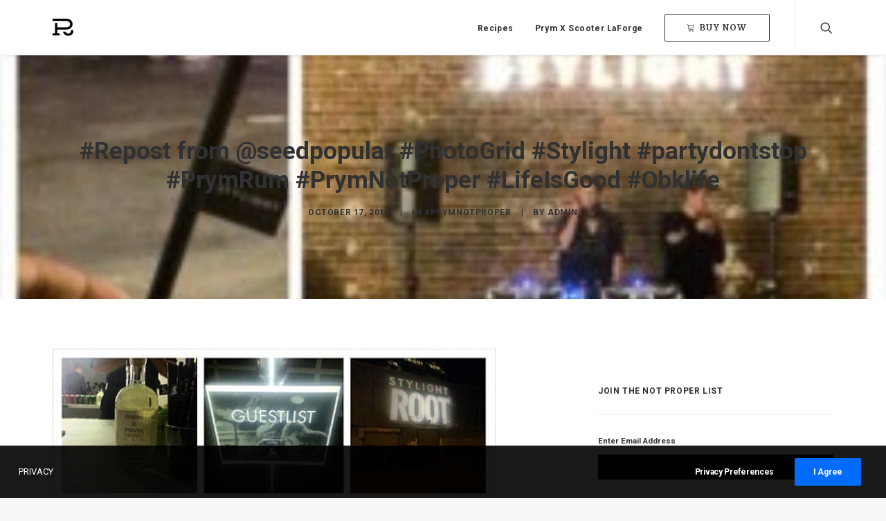

--- FILE ---
content_type: text/html; charset=UTF-8
request_url: http://www.prymnotproper.com/repost-from-seedpopular-photogrid-stylight-partydontstop-prymrum-prymnotproper-lifeisgood-obklife/
body_size: 15796
content:
<!DOCTYPE html>
<html class="no-touch" lang="en-US" xmlns="http://www.w3.org/1999/xhtml">
<head>
<meta http-equiv="Content-Type" content="text/html; charset=UTF-8">
<meta name="viewport" content="width=device-width, initial-scale=1">
<link rel="profile" href="http://gmpg.org/xfn/11">
<link rel="pingback" href="http://www.prymnotproper.com/01_WP/xmlrpc.php">
<title>#Repost from @seedpopular #PhotoGrid #Stylight #partydontstop #PrymRum #PrymNotProper #LifeIsGood #Obklife | PRYM®</title>
<link rel='dns-prefetch' href='//www.googletagmanager.com' />
<link rel='dns-prefetch' href='//fonts.googleapis.com' />
<link rel='dns-prefetch' href='//fonts.gstatic.com' />
<link rel="alternate" type="application/rss+xml" title="PRYM® &raquo; Feed" href="http://www.prymnotproper.com/feed/" />
<link rel="alternate" type="application/rss+xml" title="PRYM® &raquo; Comments Feed" href="http://www.prymnotproper.com/comments/feed/" />
<link rel="alternate" type="application/rss+xml" title="PRYM® &raquo; #Repost from @seedpopular #PhotoGrid #Stylight #partydontstop #PrymRum #PrymNotProper #LifeIsGood #Obklife Comments Feed" href="http://www.prymnotproper.com/repost-from-seedpopular-photogrid-stylight-partydontstop-prymrum-prymnotproper-lifeisgood-obklife/feed/" />
<link rel='stylesheet' id='wp-block-library-css'  href='http://www.prymnotproper.com/01_WP/wp-includes/css/dist/block-library/style.min.css' type='text/css' media='all' />
<link rel='stylesheet' id='age-gate-css'  href='http://www.prymnotproper.com/01_WP/wp-content/plugins/age-gate/public/css/age-gate-public.css' type='text/css' media='all' />
<style id='age-gate-user-options-inline-css' type='text/css'>
.age-gate-wrapper { background: transparent; }.age-gate-background-colour { background-color: rgba(0, 0, 0, 1); }.age-gate-wrapper { background: transparent; }.age-gate-background { background-image: url(http://www.prymnotproper.com/01_WP/wp-content/uploads/2020/05/ParallaxBG_2.jpg); opacity: 1; background-position: center center; }.age-gate-form { background-color: rgba(255, 255, 255, 1); }.age-gate-form, .age-gate-form label, .age-gate-form h1, .age-gate-form h2, .age-gate-form p { color: #000000; }.age-gate-error { display: none; }
</style>
<style id='age-gate-custom-inline-css' type='text/css'>
.age-gate-heading.age-gate-logo img{max-width:10%;}
</style>
<link rel='stylesheet' id='contact-form-7-css'  href='http://www.prymnotproper.com/01_WP/wp-content/plugins/contact-form-7/includes/css/styles.css' type='text/css' media='all' />
<link rel='stylesheet' id='rs-plugin-settings-css'  href='http://www.prymnotproper.com/01_WP/wp-content/plugins/revslider/public/assets/css/rs6.css' type='text/css' media='all' />
<style id='rs-plugin-settings-inline-css' type='text/css'>
#rs-demo-id {}
</style>
<link rel='stylesheet' id='uncodefont-google-css'  href='//fonts.googleapis.com/css?family=Merriweather%3A300%2C300italic%2Cregular%2Citalic%2C700%2C700italic%2C900%2C900italic%7CRoboto%3A100%2C100italic%2C300%2C300italic%2Cregular%2Citalic%2C500%2C500italic%2C700%2C700italic%2C900%2C900italic%7CDomine%3Aregular%2C700&#038;subset=latin%2Clatin-ext%2Cvietnamese%2Ccyrillic%2Ccyrillic-ext%2Cgreek-ext%2Cgreek&#038;ver=2.2.8' type='text/css' media='all' />
<link rel='stylesheet' id='uncode-privacy-css'  href='http://www.prymnotproper.com/01_WP/wp-content/plugins/uncode-privacy/assets/css/uncode-privacy-public.css' type='text/css' media='all' />
<link rel='stylesheet' id='wpsl-styles-css'  href='http://www.prymnotproper.com/01_WP/wp-content/plugins/wp-store-locator/css/styles.min.css' type='text/css' media='all' />
<link rel='stylesheet' id='uncode-style-css'  href='http://www.prymnotproper.com/01_WP/wp-content/themes/uncode/library/css/style.css' type='text/css' media='all' />
<style id='uncode-style-inline-css' type='text/css'>

@media (max-width: 959px) { .navbar-brand > * { height: 20px !important;}}
@media (min-width: 960px) { .limit-width { max-width: 1200px; margin: auto;}}
</style>
<link rel='stylesheet' id='uncode-icons-css'  href='http://www.prymnotproper.com/01_WP/wp-content/themes/uncode/library/css/uncode-icons.css' type='text/css' media='all' />
<link rel='stylesheet' id='uncode-custom-style-css'  href='http://www.prymnotproper.com/01_WP/wp-content/themes/uncode/library/css/style-custom.css' type='text/css' media='all' />
<style id='uncode-custom-style-inline-css' type='text/css'>
#main-logo{width:30px;}.style-light input{width:100%;background-color:#000000;border-bottom:1px solid #ffffff;border-top:none;border-left:none;border-right:none;}.style-light button[type="submit"]{width:100%;background-color:#ffffff;}.style-light input{color:#fff;}.site-footer label{color:#fff;}.style-light input:not([type="submit"]):not([type="button"]):not([type="number"]):not([type="checkbox"]):not([type="radio"]):focus{border-color:#fff;}.style-light input[type="submit"]{color:#000000;}.footermenu a {color:#ffffff !important;}.footermenu :hover{color:#ffdf3c !important;}#av-overlay h1{font-size:21px;font-family:'Domine';text-align:center;line-height:28px;}#av-overlay {text-align:center;}input[type=checkbox], input[type=radio]{border:1px solid #000;}input[type="submit"] {width:100%;margin-top:30px!important;}input[type="submit"] :hover{background-color:#000000;}@media only screen and (max-width:640px) {#av-overlay{padding:15px 15px 15px;}#av-overlay h1 {font-size:16px;line-height:24px;text-align:center;}label{font-size:12px;}}
</style>
<link rel='stylesheet' id='child-style-css'  href='http://www.prymnotproper.com/01_WP/wp-content/themes/uncode-child/style.css' type='text/css' media='all' />
<script type='text/javascript' src='http://www.prymnotproper.com/01_WP/wp-includes/js/jquery/jquery.js'></script>
<script type='text/javascript' src='http://www.prymnotproper.com/01_WP/wp-includes/js/jquery/jquery-migrate.min.js'></script>
<script type='text/javascript' src='http://www.prymnotproper.com/01_WP/wp-content/plugins/revslider/public/assets/js/rbtools.min.js'></script>
<script type='text/javascript' src='http://www.prymnotproper.com/01_WP/wp-content/plugins/revslider/public/assets/js/rs6.min.js'></script>
<script type='text/javascript' src='https://www.googletagmanager.com/gtag/js?id=UA-154202079-1' async></script>
<script type='text/javascript'>
window.dataLayer = window.dataLayer || [];function gtag(){dataLayer.push(arguments);}
gtag('js', new Date());
gtag('config', 'UA-154202079-1', {"anonymize_ip":true} );
</script>
<script type='text/javascript' src='/01_WP/wp-content/themes/uncode/library/js/ai-uncode.js' id='uncodeAI' data-home='/' data-path='/01_WP/' data-breakpoints-images='258,516,720,1032,1440,2064,2880'></script>
<script type='text/javascript'>
/* <![CDATA[ */
var SiteParameters = {"days":"days","hours":"hours","minutes":"minutes","seconds":"seconds","constant_scroll":"on","scroll_speed":"2","parallax_factor":"0.25","loading":"Loading\u2026","slide_name":"slide","slide_footer":"footer","ajax_url":"http:\/\/www.prymnotproper.com\/01_WP\/wp-admin\/admin-ajax.php","nonce_adaptive_images":"7721a7e76a","enable_debug":"","block_mobile_videos":"","is_frontend_editor":"","mobile_parallax_allowed":"","wireframes_plugin_active":"1"};
/* ]]> */
</script>
<script type='text/javascript' src='http://www.prymnotproper.com/01_WP/wp-content/themes/uncode/library/js/init.js'></script>
<link rel='https://api.w.org/' href='http://www.prymnotproper.com/wp-json/' />
<link rel="EditURI" type="application/rsd+xml" title="RSD" href="http://www.prymnotproper.com/01_WP/xmlrpc.php?rsd" />
<link rel="wlwmanifest" type="application/wlwmanifest+xml" href="http://www.prymnotproper.com/01_WP/wp-includes/wlwmanifest.xml" /> 
<link rel='prev' title='#photobooth @rootstudios with @stylight_agency #prym #prymnotproper #nyc #fashion' href='http://www.prymnotproper.com/photobooth-rootstudios-with-stylight_agency-prym-prymnotproper-nyc-fashion/' />
<link rel='next' title='#Repost from @heidelbergproj &#8220;Life without art is stupid&#8221; #prym #prymnotproper #art #nyc #Detroit' href='http://www.prymnotproper.com/repost-from-heidelbergproj-life-without-art-is-stupid-prym-prymnotproper-art-nyc-detroit/' />
<meta name="generator" content="WordPress 5.4.18" />
<link rel='shortlink' href='http://www.prymnotproper.com/?p=4820' />
<link rel="alternate" type="application/json+oembed" href="http://www.prymnotproper.com/wp-json/oembed/1.0/embed?url=http%3A%2F%2Fwww.prymnotproper.com%2Frepost-from-seedpopular-photogrid-stylight-partydontstop-prymrum-prymnotproper-lifeisgood-obklife%2F" />
<link rel="alternate" type="text/xml+oembed" href="http://www.prymnotproper.com/wp-json/oembed/1.0/embed?url=http%3A%2F%2Fwww.prymnotproper.com%2Frepost-from-seedpopular-photogrid-stylight-partydontstop-prymrum-prymnotproper-lifeisgood-obklife%2F&#038;format=xml" />
<meta name="generator" content="Site Kit by Google 1.8.1" /><!-- SEO meta tags powered by SmartCrawl https://premium.wpmudev.org/project/smartcrawl-wordpress-seo/ -->
<link rel="canonical" href="http://www.prymnotproper.com/repost-from-seedpopular-photogrid-stylight-partydontstop-prymrum-prymnotproper-lifeisgood-obklife/" />
<meta name="description" content="#Repost from @seedpopular #PhotoGrid #Stylight #partydontstop #PrymRum #PrymNotProper #LifeIsGood #Obklife" />
<meta property="og:type" content="article" />
<meta property="og:url" content="http://www.prymnotproper.com/repost-from-seedpopular-photogrid-stylight-partydontstop-prymrum-prymnotproper-lifeisgood-obklife/" />
<meta property="og:title" content="Prym Rum Chrysanthemum | PRYM ®" />
<meta property="og:description" content="#Repost from @seedpopular #PhotoGrid #Stylight #partydontstop #PrymRum #PrymNotProper #LifeIsGood #Obklife" />
<meta property="og:image" content="http://www.prymnotproper.com/01_WP/wp-content/uploads/2019/12/Prym_Chrys750ML_Web-e1578415713181.jpg" />
<meta property="og:image" content="http://www.prymnotproper.com/01_WP/wp-content/uploads/2014/10/10735425_1540483362850641_1750548609_n.jpg" />
<meta property="og:image:width" content="640" />
<meta property="og:image:height" content="640" />
<meta property="article:published_time" content="2014-10-17T13:23:05" />
<meta property="article:author" content="admin" />
<meta name="twitter:card" content="summary_large_image" />
<meta name="twitter:title" content="Prym Rum Chrysanthemum | PRYM ®" />
<meta name="twitter:description" content="#Repost from @seedpopular #PhotoGrid #Stylight #partydontstop #PrymRum #PrymNotProper #LifeIsGood #Obklife" />
<meta name="twitter:image" content="http://www.prymnotproper.com/01_WP/wp-content/uploads/2019/12/Prym_Chrys750ML_Web-e1578415713181.jpg" />
<script type="application/ld+json">[{"@context":"http:\/\/schema.org","@type":"WebSite","about":"Not Proper","dateModified":"2020-05-11 15:32:58.000000","description":"Not Proper","encoding":"UTF-8","headline":"PRYM\u00ae","inLanguage":"en-US","name":"PRYM\u00ae","publisher":{"@type":"Organization","name":"Prym Rum","sameAs":["https:\/\/www.facebook.com\/PrymNotProper\/","https:\/\/www.instagram.com\/prymnotproper\/"]},"url":"http:\/\/www.prymnotproper.com\/01_WP"},{"@context":"http:\/\/schema.org","@type":"Article","author":{"@type":"Person","name":"admin","url":"http:\/\/www.prymnotproper.com\/author\/admin\/"},"commentCount":"0","dateModified":"2014-10-19T13:02:55","datePublished":"2014-10-17T13:23:05","description":"#Repost from @seedpopular #PhotoGrid #Stylight #partydontstop #PrymRum #PrymNotProper #LifeIsGood #Obklife","headline":"#Repost from @seedpopular #PhotoGrid #Stylight #partydontstop #PrymRum #PrymNotProper #LifeIsGood #Obklife | PRYM\u00ae","image":{"@context":"http:\/\/schema.org","@type":"ImageObject","height":640,"url":"http:\/\/www.prymnotproper.com\/01_WP\/wp-content\/uploads\/2014\/10\/10735425_1540483362850641_1750548609_n.jpg","width":640},"mainEntityOfPage":"http:\/\/www.prymnotproper.com\/repost-from-seedpopular-photogrid-stylight-partydontstop-prymrum-prymnotproper-lifeisgood-obklife\/","name":"#Repost from @seedpopular #PhotoGrid #Stylight #partydontstop #PrymRum #PrymNotProper #LifeIsGood #Obklife","publisher":{"@type":"Organization","name":"Prym Rum","sameAs":["https:\/\/www.facebook.com\/PrymNotProper\/","https:\/\/www.instagram.com\/prymnotproper\/"],"logo":{"@type":"ImageObject","url":"http:\/\/www.prymnotproper.com\/01_WP\/wp-content\/uploads\/2019\/12\/Prym_R_Blk.svg","height":60,"width":60}},"thumbnailUrl":"http:\/\/www.prymnotproper.com\/01_WP\/wp-content\/uploads\/2014\/10\/10735425_1540483362850641_1750548609_n.jpg","url":"http:\/\/www.prymnotproper.com\/repost-from-seedpopular-photogrid-stylight-partydontstop-prymrum-prymnotproper-lifeisgood-obklife\/"}]</script>
<!-- /SEO -->
		<!-- Google Tag Manager added by Site Kit -->
		<script>( function( w, d, s, l, i ) {
				w[l] = w[l] || [];
				w[l].push( {'gtm.start': new Date().getTime(), event: 'gtm.js'} );
				var f = d.getElementsByTagName( s )[0],
					j = d.createElement( s ), dl = l != 'dataLayer' ? '&l=' + l : '';
				j.async = true;
				j.src = 'https://www.googletagmanager.com/gtm.js?id=' + i + dl;
				f.parentNode.insertBefore( j, f );
			} )( window, document, 'script', 'dataLayer', 'GTM-M7X4B2J' );
		</script>
		<!-- End Google Tag Manager -->
		<meta name="generator" content="Powered by Slider Revolution 6.2.2 - responsive, Mobile-Friendly Slider Plugin for WordPress with comfortable drag and drop interface." />
<link rel="icon" href="http://www.prymnotproper.com/01_WP/wp-content/uploads/2019/12/Prym_R_Blk.svg" sizes="32x32" />
<link rel="icon" href="http://www.prymnotproper.com/01_WP/wp-content/uploads/2019/12/Prym_R_Blk.svg" sizes="192x192" />
<link rel="apple-touch-icon" href="http://www.prymnotproper.com/01_WP/wp-content/uploads/2019/12/Prym_R_Blk.svg" />
<meta name="msapplication-TileImage" content="http://www.prymnotproper.com/01_WP/wp-content/uploads/2019/12/Prym_R_Blk.svg" />
<script type="text/javascript">function setREVStartSize(e){			
			try {								
				var pw = document.getElementById(e.c).parentNode.offsetWidth,
					newh;
				pw = pw===0 || isNaN(pw) ? window.innerWidth : pw;
				e.tabw = e.tabw===undefined ? 0 : parseInt(e.tabw);
				e.thumbw = e.thumbw===undefined ? 0 : parseInt(e.thumbw);
				e.tabh = e.tabh===undefined ? 0 : parseInt(e.tabh);
				e.thumbh = e.thumbh===undefined ? 0 : parseInt(e.thumbh);
				e.tabhide = e.tabhide===undefined ? 0 : parseInt(e.tabhide);
				e.thumbhide = e.thumbhide===undefined ? 0 : parseInt(e.thumbhide);
				e.mh = e.mh===undefined || e.mh=="" || e.mh==="auto" ? 0 : parseInt(e.mh,0);		
				if(e.layout==="fullscreen" || e.l==="fullscreen") 						
					newh = Math.max(e.mh,window.innerHeight);				
				else{					
					e.gw = Array.isArray(e.gw) ? e.gw : [e.gw];
					for (var i in e.rl) if (e.gw[i]===undefined || e.gw[i]===0) e.gw[i] = e.gw[i-1];					
					e.gh = e.el===undefined || e.el==="" || (Array.isArray(e.el) && e.el.length==0)? e.gh : e.el;
					e.gh = Array.isArray(e.gh) ? e.gh : [e.gh];
					for (var i in e.rl) if (e.gh[i]===undefined || e.gh[i]===0) e.gh[i] = e.gh[i-1];
										
					var nl = new Array(e.rl.length),
						ix = 0,						
						sl;					
					e.tabw = e.tabhide>=pw ? 0 : e.tabw;
					e.thumbw = e.thumbhide>=pw ? 0 : e.thumbw;
					e.tabh = e.tabhide>=pw ? 0 : e.tabh;
					e.thumbh = e.thumbhide>=pw ? 0 : e.thumbh;					
					for (var i in e.rl) nl[i] = e.rl[i]<window.innerWidth ? 0 : e.rl[i];
					sl = nl[0];									
					for (var i in nl) if (sl>nl[i] && nl[i]>0) { sl = nl[i]; ix=i;}															
					var m = pw>(e.gw[ix]+e.tabw+e.thumbw) ? 1 : (pw-(e.tabw+e.thumbw)) / (e.gw[ix]);					

					newh =  (e.type==="carousel" && e.justify==="true" ? e.gh[ix] : (e.gh[ix] * m)) + (e.tabh + e.thumbh);
				}			
				
				if(window.rs_init_css===undefined) window.rs_init_css = document.head.appendChild(document.createElement("style"));					
				document.getElementById(e.c).height = newh;
				window.rs_init_css.innerHTML += "#"+e.c+"_wrapper { height: "+newh+"px }";				
			} catch(e){
				console.log("Failure at Presize of Slider:" + e)
			}					   
		  };</script>
<style data-type="vc_shortcodes-custom-css-cb-footer">.vc_custom_1589202031945{padding-right: 20% !important;padding-left: 20% !important;}</style><noscript><style> .wpb_animate_when_almost_visible { opacity: 1; }</style></noscript></head>
<body class="post-template-default single single-post postid-4820 single-format-standard wp-custom-logo  style-color-lxmt-bg group-blog hormenu-position-left hmenu hmenu-position-right header-full-width main-center-align mobile-parallax-not-allowed ilb-no-bounce unreg uncode-logo-mobile wpb-js-composer js-comp-ver-6.1.0 vc_responsive" data-border="0">
		<div class="body-borders" data-border="0"><div class="top-border body-border-shadow"></div><div class="right-border body-border-shadow"></div><div class="bottom-border body-border-shadow"></div><div class="left-border body-border-shadow"></div><div class="top-border style-light-bg"></div><div class="right-border style-light-bg"></div><div class="bottom-border style-light-bg"></div><div class="left-border style-light-bg"></div></div>	<div class="box-wrapper">
		<div class="box-container">
		<script type="text/javascript">UNCODE.initBox();</script>
		<div class="menu-wrapper">
													
													<header id="masthead" class="navbar menu-primary menu-light submenu-light style-light-original menu-with-logo">
														<div class="menu-container style-color-xsdn-bg menu-borders menu-shadows">
															<div class="row-menu limit-width">
																<div class="row-menu-inner">
																	<div id="logo-container-mobile" class="col-lg-0 logo-container middle">
																		<div id="main-logo" class="navbar-header style-light">
																			<a href="http://www.prymnotproper.com" class="navbar-brand"><div class="logo-customizer"><img src="http://www.prymnotproper.com/01_WP/wp-content/uploads/2019/12/Prym_R_Blk.svg" alt="PRYM®" width="60" height="1" /></div></a>
																		</div>
																		<div class="mmb-container"><div class="mobile-menu-button 1 mobile-menu-button-light lines-button x2"><span class="lines"></span></div></div>
																	</div>
																	<div class="col-lg-12 main-menu-container middle">
																		<div class="menu-horizontal">
																			<div class="menu-horizontal-inner">
																				<div class="nav navbar-nav navbar-main navbar-nav-first"><ul id="menu-main" class="menu-primary-inner menu-smart sm"><li id="menu-item-5820" class="menu-item menu-item-type-custom menu-item-object-custom menu-item-home menu-item-5820 menu-item-link"><a title="Recipes" href="https://www.prymnotproper.com/#recipes">Recipes<i class="fa fa-angle-right fa-dropdown"></i></a></li>
<li id="menu-item-5570" class="menu-item menu-item-type-post_type menu-item-object-page menu-item-5570 menu-item-link"><a title="Prym X Scooter LaForge" href="http://www.prymnotproper.com/prym-x-scooter-laforge/">Prym X Scooter LaForge<i class="fa fa-angle-right fa-dropdown"></i></a></li>
<li id="menu-item-3519" class="menu-item-button"><a title="BUY NOW" target="_blank" href="https://www.abcwinecompany.com/product/prym-rum-750ml-/924?cp=true&#038;sa=true&#038;sbp=false&#038;q=false"><div class="menu-btn-table"><div class="menu-btn-cell"><div class="menu-item menu-item-type-custom menu-item-object-custom menu-item-3519 menu-btn-container btn"><span><i class="menu-icon fa fa-cart"></i>BUY NOW</span></div></div></div></a></li>
</ul></div><div class="nav navbar-nav navbar-nav-last"><ul class="menu-smart sm menu-icons"><li class="menu-item-link search-icon style-light dropdown"><a href="#" class="trigger-overlay search-icon" data-area="search" data-container="box-container">
													<i class="fa fa-search3"></i><span class="desktop-hidden"><span>Search</span></span><i class="fa fa-angle-down fa-dropdown desktop-hidden"></i>
													</a>
													<ul role="menu" class="drop-menu desktop-hidden">
														<li>
															<form class="search" method="get" action="http://www.prymnotproper.com/">
																<input type="search" class="search-field no-livesearch" placeholder="Search…" value="" name="s" title="Search for:" />
															</form>
														</li>
													</ul></li></ul></div><div class="desktop-hidden">
														 							</div></div>
																		</div>
																	</div>
																</div>
															</div>
														</div>
													</header>
												</div>			<script type="text/javascript">UNCODE.fixMenuHeight();</script>
			<div class="main-wrapper">
				<div class="main-container">
					<div class="page-wrapper">
						<div class="sections-container">
<div id="page-header"><div class="header-basic style-light">
													<div class="background-element header-wrapper style-color-gyho-bg header-only-text" data-height="60" style="min-height: 300px;">
													<div class="header-bg-wrapper">
											<div class="header-bg adaptive-async" style="background-image: url(http://www.prymnotproper.com/01_WP/wp-content/uploads/2014/10/10735425_1540483362850641_1750548609_n-uai-258x258.jpg);" data-uniqueid="4821-163101" data-guid="http://www.prymnotproper.com/01_WP/wp-content/uploads/2014/10/10735425_1540483362850641_1750548609_n.jpg" data-path="2014/10/10735425_1540483362850641_1750548609_n.jpg" data-width="640" data-height="640" data-singlew="12" data-singleh="null" data-crop=""></div>
											
										</div><div class="header-main-container limit-width">
															<div class="header-content header-center header-middle header-align-center">
																<div class="header-content-inner" >
																	<h1 class="header-title font-555555 h1"><span>#Repost from @seedpopular #PhotoGrid #Stylight #partydontstop #PrymRum #PrymNotProper #LifeIsGood #Obklife</span></h1><div class="post-info"><div class="date-info">October 17, 2014</div><div class="category-info"><span>|</span>In <a href="http://www.prymnotproper.com/category/prymnotproper/" title="View all posts in #prymnotproper">#prymnotproper</a></div><div class="author-info"><span>|</span>By <a href="http://www.prymnotproper.com/author/admin/">admin</a></div></div>
																</div>
															</div>
														</div></div>
												</div></div><script type="text/javascript">UNCODE.initHeader();</script><article id="post-4820" class="page-body style-light-bg post-4820 post type-post status-publish format-standard has-post-thumbnail hentry category-prymnotproper">
          <div class="post-wrapper">
          	<div class="post-body"><div class="row-container">
        							<div class="row row-parent un-sidebar-layout col-std-gutter double-top-padding no-bottom-padding limit-width">
												<div class="row-inner">
													<div class="col-lg-8">
											<div class="post-content style-light double-bottom-padding"><p><a href="http://instagram.com/p/uQVEQoDkH6/" target="_blank"><img class="insta-image" width="640" height="640" src="http://www.prymnotproper.com/01_WP/wp-content/uploads/2014/10/10735425_1540483362850641_1750548609_n.jpg"/></a></p>
<p>Instagram filter used: Normal</p>
</p>
<p><a href="http://instagram.com/p/uQVEQoDkH6/" target="_blank">View in Instagram ⇒</a></p>
</div>
										</div>
													<div class="col-lg-4 col-widgets-sidebar">
														<div class="uncol style-light">
															<div class="uncoltable">
																<div class="uncell double-bottom-padding">
																	<div class="uncont">
																		<aside id="text-3" class="widget widget_text widget-container sidebar-widgets">			<div class="textwidget"></div>
		</aside><aside id="text-2" class="widget widget_text widget-container sidebar-widgets"><h3 class="widget-title">JOIN THE NOT PROPER LIST</h3>			<div class="textwidget"><form action="http://email.spilcreative.com/t/r/s/tjbxi/" method="post">
    <p>
        <label for="fieldEmail">Enter Email Address</label><br />
        <input id="fieldEmail" name="cm-tjbxi-tjbxi" type="email" required />
    </p>
    <p>
        <button type="submit">Subscribe</button>
    </p>
</form></div>
		</aside>		<aside id="recent-posts-2" class="widget widget_recent_entries widget-container sidebar-widgets">		<h3 class="widget-title">Recent Posts</h3>		<ul>
											<li>
					<a href="http://www.prymnotproper.com/prym-standard/">Prym®</a>
									</li>
											<li>
					<a href="http://www.prymnotproper.com/prym-hemingway-daiquiri/">Prym® Hemingway Daiquiri</a>
									</li>
											<li>
					<a href="http://www.prymnotproper.com/prym-not-proper-negroni/">Prym® Not Proper Negroni</a>
									</li>
											<li>
					<a href="http://www.prymnotproper.com/prym-pink-puy/">Prym® Pink Pu$$y</a>
									</li>
											<li>
					<a href="http://www.prymnotproper.com/prym-mercadito/">Prym® Mercadito</a>
									</li>
					</ul>
		</aside><aside id="text-4" class="widget widget_text widget-container sidebar-widgets">			<div class="textwidget">©2013-2014 Prym Rum, LLC. All Rights Reserved. <br/>
21+ Please be Prym and Drink Responsibly.
Distributed exclusively in New York, USA by Manhattan Beer / New York Wine and Spirits.</div>
		</aside>
																	</div>
																</div>
															</div>
														</div>
													</div>
													
												</div>
											</div>
										</div></div><div class="row-container row-navigation row-navigation-light">
		  					<div class="row row-parent style-light limit-width">
									<nav class="post-navigation">
									<ul class="navigation"><li class="page-prev"><span class="btn-container"><a class="btn btn-link text-default-color btn-icon-left" href="http://www.prymnotproper.com/photobooth-rootstudios-with-stylight_agency-prym-prymnotproper-nyc-fashion/" rel="prev"><i class="fa fa-angle-left"></i><span>Prev</span></a></span></li><li class="page-next"><span class="btn-container"><a class="btn btn-link text-default-color btn-icon-right" href="http://www.prymnotproper.com/repost-from-heidelbergproj-life-without-art-is-stupid-prym-prymnotproper-art-nyc-detroit/" rel="next"><span>Next</span><i class="fa fa-angle-right"></i></a></span></li></ul><!-- .navigation -->
							</nav><!-- .post-navigation -->
								</div>
							</div>
          </div>
        </article>								</div><!-- sections container -->
							</div><!-- page wrapper -->
												<footer id="colophon" class="site-footer">
							<div data-parent="true" class="vc_row style-color-wayh-bg row-container"><div class="row-background background-element">
											<div class="background-wrapper">
												<div class="background-inner adaptive-async" style="background-image: url(http://www.prymnotproper.com/01_WP/wp-content/uploads/2020/05/PhotocopyBG-uai-258x67.jpg);background-repeat: no-repeat;background-position: center center;background-attachment: scroll;background-size: cover;" data-uniqueid="5695-136059" data-guid="http://www.prymnotproper.com/01_WP/wp-content/uploads/2020/05/PhotocopyBG.jpg" data-path="2020/05/PhotocopyBG.jpg" data-width="1920" data-height="500" data-singlew="12" data-singleh="null" data-crop=""></div>
												
											</div>
										</div><div class="row double-top-padding double-bottom-padding double-h-padding full-width row-parent"><div class="wpb_row row-inner"><div class="wpb_column pos-middle pos-center align_center column_parent col-lg-12 single-internal-gutter"><div class="uncol style-light"  ><div class="uncoltable"><div class="uncell  vc_custom_1589202031945 no-block-padding"><div class="uncont"><div class="uncode-single-media  text-left"><div class="single-wrapper" style="max-width: 100%;"><div class="tmb tmb-light  tmb-media-first tmb-media-last tmb-content-overlay tmb-no-bg">
						<div class="t-inside"><div class="t-entry-visual"><div class="t-entry-visual-tc"><div class="uncode-single-media-wrapper">
									<div class="fluid-svg"><div id="icon-631352" style="width:36px" class="icon-media"><img src="http://www.prymnotproper.com/01_WP/wp-content/uploads/2019/12/Prym_R_Wht.svg" alt=""></div></div></div>
				</div>
			</div></div>
					</div></div></div><div class="empty-space empty-half" ><span class="empty-space-inner"></span></div>
<div class="vc_custom_heading_wrap "><div class="heading-text el-text" ><h5 class="font-173601 h5 font-weight-400 text-color-xsdn-color" ><span>Join our list to learn about the Order of the Awakened Spirit, get news, tips, and invites from Prym® Rum.</span></h5></div><div class="clear"></div></div>
	<div class="wpb_raw_code wpb_content_element wpb_raw_html" >
		<div class="wpb_wrapper">
			<!-- Begin Mailchimp Signup Form -->
<div id="mc_embed_signup">
<form action="https://prymnotproper.us4.list-manage.com/subscribe/post?u=d2654606c4167fbd86a793cb3&amp;id=db00bd17f1" method="post" id="mc-embedded-subscribe-form" name="mc-embedded-subscribe-form" class="validate" target="_blank" novalidate>
    <div id="mc_embed_signup_scroll">
	
<div class="mc-field-group">
	<label for="mce-EMAIL">Email Address </label>
	<input type="email" value="" name="EMAIL" class="required email" id="mce-EMAIL">
</div>
	<div id="mce-responses" class="clear">
		<div class="response" id="mce-error-response" style="display:none"></div>
		<div class="response" id="mce-success-response" style="display:none"></div>
	</div>    <!-- real people should not fill this in and expect good things - do not remove this or risk form bot signups-->
    <div style="position: absolute; left: -5000px;" aria-hidden="true"><input type="text" name="b_d2654606c4167fbd86a793cb3_db00bd17f1" tabindex="-1" value=""></div>
    <div class="clear"><input type="submit" value="Subscribe" name="subscribe" id="mc-embedded-subscribe" class="button"></div>
    </div>
</form>
</div>

<!--End mc_embed_signup-->
		</div>
	</div>
<div class="empty-space empty-half" ><span class="empty-space-inner"></span></div>
<div class="uncode_text_column" ><p style="text-align: center;"><span style="color: #ffffff;">PLEASE ENJOY PRYM RUM RESPONSIBLY. 21 YEARS OF AGE AND OLDER.<br />
</span><span style="color: #ffffff;">By joining our list, you represent that you are over the age of 21 and consent to receive recurring promotional messages with news and invites from Prym Rum sent by an automatic SMS/MMS or email system. </span><span style="color: #ffffff;">Prym Rum. Made in the USA. 40% Alc/Vol. (80 Proof). Produced by Prym Rum, llc, Brooklyn, NY.</span></p>
</div><div class="empty-space empty-half" ><span class="empty-space-inner"></span></div>
<div class="vc_wp_custommenu wpb_content_element footermenu" ><div class="widget widget_nav_menu"><div class="menu-footer-container"><ul id="menu-footer" class="menu-smart sm menu-horizontal"><li id="menu-item-5826" class="menu-item menu-item-type-post_type menu-item-object-page menu-item-5826"><a href="http://www.prymnotproper.com/contact/">Contact</a></li>
<li id="menu-item-5827" class="menu-item menu-item-type-post_type menu-item-object-page menu-item-5827"><a href="http://www.prymnotproper.com/privacy-policy/">Privacy Policy</a></li>
</ul></div></div></div></div></div></div></div></div><script id="script-303346" data-row="script-303346" type="text/javascript" class="vc_controls">UNCODE.initRow(document.getElementById("script-303346"));</script></div></div></div><div class="row-container style-dark-bg footer-last">
		  					<div class="row row-parent style-dark no-top-padding no-h-padding no-bottom-padding">
									<div class="site-info uncell col-lg-6 pos-middle text-left">&copy; 2026 PRYM®. All rights reserved</div><!-- site info --><div class="uncell col-lg-6 pos-middle text-right"><div class="social-icon icon-box icon-box-top icon-inline"><a href="https://www.instagram.com/prymnotproper/" target="_blank"><i class="fa fa-instagram"></i></a></div></div>
								</div>
							</div>						</footer>
											</div><!-- main container -->
				</div><!-- main wrapper -->
							</div><!-- box container -->
		</div><!-- box wrapper -->
		<div class="style-light footer-scroll-top footer-scroll-higher"><a href="#" class="scroll-top"><i class="fa fa-angle-up fa-stack fa-rounded btn-default btn-hover-nobg"></i></a></div>		<div class="overlay overlay-sequential style-dark style-dark-bg overlay-search" data-area="search" data-container="box-container">
			<div class="mmb-container"><div class="menu-close-search mobile-menu-button menu-button-offcanvas mobile-menu-button-dark lines-button x2 overlay-close close" data-area="search" data-container="box-container"><span class="lines"></span></div></div>
			<div class="search-container"><form action="http://www.prymnotproper.com/" method="get">
	<div class="search-container-inner">
		<input type="search" class="search-field form-fluid no-livesearch" placeholder="Search…" value="" name="s" title="Search for:">
	  <i class="fa fa-search3"></i>
	</div>
</form>
</div>
		</div>

	<div
				class="hustle-ui hustle-popup hustle-palette--default hustle_module_id_1 module_id_1  "
				
			data-id="1"
			data-render-id="0"
			data-tracking="disabled"
			
				data-intro="slideInDown"
				data-outro="slideOutUp"
				data-overlay-close="0"
				data-close-delay="false"
				
				style="opacity: 0;"
			><div class="hustle-popup-mask hustle-optin-mask" aria-hidden="true"></div><div class="hustle-popup-content"><div class="hustle-optin hustle-optin--compact"><button class="hustle-button-icon hustle-button-close">
			<span class="hustle-icon-close" aria-hidden="true"></span>
			<span class="hustle-screen-reader">Close this module</span>
		</button><div class="hustle-optin-content"><div class="hustle-success" data-close-delay="false" style="display: none;"><span class="hustle-icon-check" aria-hidden="true"></span></div><div class="hustle-layout"><div class="hustle-layout-body"><div class="hustle-image hustle-image-fit--cover" aria-hidden="true"><img src="http://www.prymnotproper.com/01_WP/wp-content/uploads/2020/05/SQ_4d.jpg" alt="" class="hustle-image-position--centercenter" /></div><div class="hustle-layout-content"><div class="hustle-content"><div class="hustle-content-wrap"><div class="hustle-group-title"><span class="hustle-title">JOIN THE LIST</span><span class="hustle-subtitle">Learn about the Order of the Awakened Spirit, get news, tips, and invites from Prym® Rum.</span></div></div></div><form class="hustle-layout-form" novalidate="novalidate"><div class="hustle-form hustle-form-inline"><div class="hustle-form-fields hustle-proximity-separated"><div class="hustle-field "><label for="hustle-field-first_name-module-1" id="hustle-field-first_name-module-1-label" class="hustle-screen-reader">First Name</label><input id="hustle-field-first_name-module-1" type="name" class="hustle-input " name="first_name" value="" aria-labelledby="hustle-field-first_name-module-1-label" data-validate="" /><span class="hustle-input-label" aria-hidden="true"><span>John</span></span></div><div class="hustle-field "><label for="hustle-field-last_name-module-1" id="hustle-field-last_name-module-1-label" class="hustle-screen-reader">Last Name</label><input id="hustle-field-last_name-module-1" type="name" class="hustle-input " name="last_name" value="" aria-labelledby="hustle-field-last_name-module-1-label" data-validate="" /><span class="hustle-input-label" aria-hidden="true"><span>Smith</span></span></div><div class="hustle-field hustle-field-required "><label for="hustle-field-email-module-1" id="hustle-field-email-module-1-label" class="hustle-screen-reader">Your email</label><input id="hustle-field-email-module-1" type="email" class="hustle-input " name="email" value="" aria-labelledby="hustle-field-email-module-1-label" data-validate="1" data-required-error="Your email is required." data-validation-error="Please enter a valid email." /><span class="hustle-input-label" aria-hidden="true"><span>johnsmith@example.com</span></span></div><button class="hustle-button hustle-button-submit"><span class="hustle-button-text">Submit</span><span class="hustle-loading-text">Form is being submitted, please wait a bit.</span><span class="hustle-icon-loader hustle-loading-icon" aria-hidden="true"></span></button></div></div><input type="hidden" name="hustle_module_id" value="1"><input type="hidden" name="post_id" value="4820"><div class="hustle-error-message" style="display: none;" data-default-error="Something went wrong, please try again."></div></form></div></div></div></div></div></div></div><script type="text/template" id="tmpl-age-gate">

  <div class="age-gate-wrapper"><div class="age-gate-background-colour"></div><div class="age-gate-background"></div><div class="age-gate-loader"><svg version="1.1" class="age-gate-loading-icon" xmlns="http://www.w3.org/2000/svg" xmlns:xlink="http://www.w3.org/1999/xlink" x="0px" y="0px" width="40px" height="40px" viewBox="0 0 40 40" enable-background="new 0 0 40 40" xml:space="preserve"><path opacity="0.2" d="M20.201,5.169c-8.254,0-14.946,6.692-14.946,14.946c0,8.255,6.692,14.946,14.946,14.946 s14.946-6.691,14.946-14.946C35.146,11.861,28.455,5.169,20.201,5.169z M20.201,31.749c-6.425,0-11.634-5.208-11.634-11.634 c0-6.425,5.209-11.634,11.634-11.634c6.425,0,11.633,5.209,11.633,11.634C31.834,26.541,26.626,31.749,20.201,31.749z"/><path d="M26.013,10.047l1.654-2.866c-2.198-1.272-4.743-2.012-7.466-2.012h0v3.312h0 C22.32,8.481,24.301,9.057,26.013,10.047z"><animateTransform attributeType="xml"
            attributeName="transform"
            type="rotate"
            from="0 20 20"
            to="360 20 20"
            dur="0.5s"
            repeatCount="indefinite"/></path></svg>    </div><div class="age-gate"><form method="post" action="http://www.prymnotproper.com/01_WP/wp-admin/admin-post.php" class="age-gate-form"><h1 class="age-gate-heading age-gate-logo"><img src="http://www.prymnotproper.com/01_WP/wp-content/uploads/2019/12/Prym_R_Blk.svg" alt="PRYM®" class="age-gate-logo-image" /></h1><div class="age-gate-error" data-error-field="buttons"></div><p class="age-gate-challenge">Are you over 21 years of age?</p><button type="submit" value="1" name="age_gate[confirm]" class="age-gate-submit-yes">Yes</button><button type="submit" name="age_gate[confirm]" class="age-gate-submit-no">No</button><input type="hidden" name="age_gate[age]" value="TWpFPQ==" /><input type="hidden" name="action" value="age_gate_submit" /><input type="hidden"  name="age_gate[nonce]" value="7e4bb88120" /><input type="hidden" name="_wp_http_referer" value="/repost-from-seedpopular-photogrid-stylight-partydontstop-prymrum-prymnotproper-lifeisgood-obklife/" /><input type="hidden" name="confirm_action" value="0" /></form></div></div>

</script><div class="gdpr-overlay"></div><div class="gdpr gdpr-privacy-bar" style="display:none;">
	<div class="gdpr-wrapper">
		<div class="gdpr-content">
			<p>
				PRIVACY			</p>
		</div>
		<div class="gdpr-right">
			<button class="gdpr-preferences" type="button">Privacy Preferences</button>
			<button class="gdpr-agreement btn-accent btn-flat" type="button">I Agree</button>
		</div>
	</div>
</div>
<div class="gdpr gdpr-privacy-preferences">
	<div class="gdpr-wrapper">
		<form method="post" class="gdpr-privacy-preferences-frm" action="http://www.prymnotproper.com/01_WP/wp-admin/admin-post.php">
			<input type="hidden" name="action" value="uncode_privacy_update_privacy_preferences">
			<input type="hidden" id="update-privacy-preferences-nonce" name="update-privacy-preferences-nonce" value="cdbb68c03a" /><input type="hidden" name="_wp_http_referer" value="/repost-from-seedpopular-photogrid-stylight-partydontstop-prymrum-prymnotproper-lifeisgood-obklife/" />			<header>
				<div class="gdpr-box-title">
					<h3>Privacy Preference Center</h3>
					<span class="gdpr-close"></span>
				</div>
			</header>
			<div class="gdpr-content">
				<div class="gdpr-tab-content">
					<div class="gdpr-consent-management gdpr-active">
						<header>
							<h4>Privacy Preferences</h4>
						</header>
						<div class="gdpr-info">
							<p>This website uses cookies and other tracking technologies to improve your browsing experience on our website, to show you personalized content and targeted ads, to analyze our website traffic, and to understand where our visitors are coming from. By browsing our website, you consent to our use of cookies and other tracking technologies. Please enjoy Prym Rum responsibly. Must be 21 &amp; over to enter.</p>
																								<div class="gdpr-cookies-used">
										<div class="gdpr-cookie-title">
											<p>Age</p>
																							<span class="gdpr-always-active">Required</span>
												<input type="hidden" name="user_consents[]" value="age" style="display:none;">
																					</div>
										<div class="gdpr-cookies">
											<span>I confirm that I am of legal drinking age. 21 and over in the U.S.A.</span>
										</div>
									</div>
																					</div>
					</div>
				</div>
			</div>
			<footer>
				<input type="submit" class="btn-accent btn-flat" value="Save Preferences">
									<span><a href="http://www.prymnotproper.com/privacy-policy/" target="_blank">Privacy Policy</a></span>
							</footer>
		</form>
	</div>
</div>
		<!-- Google Tag Manager (noscript) added by Site Kit -->
		<noscript>
			<iframe src="https://www.googletagmanager.com/ns.html?id=GTM-M7X4B2J" height="0" width="0" style="display:none;visibility:hidden"></iframe>
		</noscript>
		<!-- End Google Tag Manager (noscript) -->
		<script type="text/html" id="wpb-modifications"></script><link rel='stylesheet' id='hustle_icons-css'  href='http://www.prymnotproper.com/01_WP/wp-content/plugins/hustle/assets/hustle-ui/css/hustle-icons.min.css' type='text/css' media='all' />
<link rel='stylesheet' id='hustle_global-css'  href='http://www.prymnotproper.com/01_WP/wp-content/plugins/hustle/assets/hustle-ui/css/hustle-global.min.css' type='text/css' media='all' />
<link rel='stylesheet' id='hustle_optin-css'  href='http://www.prymnotproper.com/01_WP/wp-content/plugins/hustle/assets/hustle-ui/css/hustle-optin.min.css' type='text/css' media='all' />
<link rel='stylesheet' id='hustle_popup-css'  href='http://www.prymnotproper.com/01_WP/wp-content/plugins/hustle/assets/hustle-ui/css/hustle-popup.min.css' type='text/css' media='all' />
<link rel='stylesheet' id='hstl-roboto-css'  href='https://fonts.googleapis.com/css?family=Roboto+Condensed%3A300%2C300i%2C400%2C400i%2C700%2C700i%7CRoboto%3A300%2C300i%2C400%2C400i%2C500%2C500i%2C700%2C700i&#038;display=swap&#038;ver=4.1.1' type='text/css' media='all' />
<link rel='stylesheet' id='hstl-opensans-css'  href='https://fonts.googleapis.com/css?family=Open+Sans%3A400%2C400i%2C700%2C700i&#038;display=swap&#038;ver=4.1.1' type='text/css' media='all' />
<link rel='stylesheet' id='hstl-source-code-pro-css'  href='https://fonts.googleapis.com/css?family=Source+Code+Pro&#038;display=swap&#038;ver=4.1.1' type='text/css' media='all' />
<script type='text/javascript'>
/* <![CDATA[ */
var age_gate_params = {"ajaxurl":"http:\/\/www.prymnotproper.com\/01_WP\/wp-admin\/admin-ajax.php","settings":{"age":21,"type":"all","bypass":"","restrict":"","title":false,"current_title":"#Repost from @seedpopular #PhotoGrid #Stylight #partydontstop #PrymRum #PrymNotProper #LifeIsGood #Obklife | PRYM\u00ae","screen":"single","ignore_logged":0,"rechallenge":1,"has_filter":false,"viewport":"1","anon":0,"transition":"fade"},"misc":{"i":4820,"t":"single","qs":0},"errors":{"invalid":"Your input was invalid","failed":"You are not old enough to view this content","generic":"An error occurred, please try again","cookies":"Your browser does not support cookies, you may experience problems entering this site"}};
/* ]]> */
</script>
<script type='text/javascript' src='http://www.prymnotproper.com/01_WP/wp-content/plugins/age-gate/public/js/age-gate-public.js'></script>
<script type='text/javascript'>
/* <![CDATA[ */
var wpcf7 = {"apiSettings":{"root":"http:\/\/www.prymnotproper.com\/wp-json\/contact-form-7\/v1","namespace":"contact-form-7\/v1"},"cached":"1"};
/* ]]> */
</script>
<script type='text/javascript' src='http://www.prymnotproper.com/01_WP/wp-content/plugins/contact-form-7/includes/js/scripts.js'></script>
<script type='text/javascript' src='http://www.prymnotproper.com/01_WP/wp-includes/js/jquery/ui/core.min.js'></script>
<script type='text/javascript' src='http://www.prymnotproper.com/01_WP/wp-includes/js/jquery/ui/datepicker.min.js'></script>
<script type='text/javascript'>
jQuery(document).ready(function(jQuery){jQuery.datepicker.setDefaults({"closeText":"Close","currentText":"Today","monthNames":["January","February","March","April","May","June","July","August","September","October","November","December"],"monthNamesShort":["Jan","Feb","Mar","Apr","May","Jun","Jul","Aug","Sep","Oct","Nov","Dec"],"nextText":"Next","prevText":"Previous","dayNames":["Sunday","Monday","Tuesday","Wednesday","Thursday","Friday","Saturday"],"dayNamesShort":["Sun","Mon","Tue","Wed","Thu","Fri","Sat"],"dayNamesMin":["S","M","T","W","T","F","S"],"dateFormat":"MM d, yy","firstDay":1,"isRTL":false});});
</script>
<script type='text/javascript' src='http://www.prymnotproper.com/01_WP/wp-content/plugins/hustle/assets/hustle-ui/js/hustle-ui.min.js'></script>
<script type='text/javascript' src='http://www.prymnotproper.com/01_WP/wp-includes/js/underscore.min.js'></script>
<script type='text/javascript'>
/* <![CDATA[ */
var Modules = [{"settings":{"auto_close_success_message":"0","triggers":{"trigger":"time","on_time_delay":"10","on_time_unit":"seconds","on_scroll":"scrolled","on_scroll_page_percent":"20","on_scroll_css_selector":"","enable_on_click_element":"1","on_click_element":"","enable_on_click_shortcode":"1","on_exit_intent":"1","on_exit_intent_per_session":"1","on_exit_intent_delayed":"0","on_exit_intent_delayed_time":"5","on_exit_intent_delayed_unit":"seconds","on_adblock":"0"},"animation_in":"slideInDown","animation_out":"slideOutUp","after_close_trigger":["click_close_icon"],"after_close":"no_show_all","expiration":"60","expiration_unit":"days","on_submit":"nothing","on_submit_delay":"5","on_submit_delay_unit":"seconds","close_cta":"1","close_cta_time":"0","close_cta_unit":"seconds","hide_after_cta":"keep_show","hide_after_subscription":"keep_show","allow_scroll_page":"0","close_on_background_click":"0","auto_hide":"0","auto_hide_unit":"seconds","auto_hide_time":"5"},"module_id":"1","blog_id":"0","module_name":"Newsletter","module_type":"popup","active":"1","module_mode":"optin"}];
var incOpt = {"is_admin":"","native_share_enpoints":{"facebook":"https:\/\/www.facebook.com\/sharer\/sharer.php?u=http%3A%2F%2Fwww.prymnotproper.com%2Frepost-from-seedpopular-photogrid-stylight-partydontstop-prymrum-prymnotproper-lifeisgood-obklife","twitter":"https:\/\/twitter.com\/intent\/tweet?url=http%3A%2F%2Fwww.prymnotproper.com%2Frepost-from-seedpopular-photogrid-stylight-partydontstop-prymrum-prymnotproper-lifeisgood-obklife&text=%23Repost%20from%20%40seedpopular%20%23PhotoGrid%20%23Stylight%20%23partydontstop%20%23PrymRum%20%23PrymNotProper%20%23LifeIsGood%20%23Obklife","pinterest":"https:\/\/www.pinterest.com\/pin\/create\/button\/?url=http%3A%2F%2Fwww.prymnotproper.com%2Frepost-from-seedpopular-photogrid-stylight-partydontstop-prymrum-prymnotproper-lifeisgood-obklife","reddit":"https:\/\/www.reddit.com\/submit?url=http%3A%2F%2Fwww.prymnotproper.com%2Frepost-from-seedpopular-photogrid-stylight-partydontstop-prymrum-prymnotproper-lifeisgood-obklife","linkedin":"https:\/\/www.linkedin.com\/shareArticle?mini=true&url=http%3A%2F%2Fwww.prymnotproper.com%2Frepost-from-seedpopular-photogrid-stylight-partydontstop-prymrum-prymnotproper-lifeisgood-obklife","vkontakte":"https:\/\/vk.com\/share.php?url=http%3A%2F%2Fwww.prymnotproper.com%2Frepost-from-seedpopular-photogrid-stylight-partydontstop-prymrum-prymnotproper-lifeisgood-obklife","whatsapp":"https:\/\/api.whatsapp.com\/send?text=http%3A%2F%2Fwww.prymnotproper.com%2Frepost-from-seedpopular-photogrid-stylight-partydontstop-prymrum-prymnotproper-lifeisgood-obklife","email":"mailto:?subject=%23Repost%20from%20%40seedpopular%20%23PhotoGrid%20%23Stylight%20%23partydontstop%20%23PrymRum%20%23PrymNotProper%20%23LifeIsGood%20%23Obklife&body=http%3A%2F%2Fwww.prymnotproper.com%2Frepost-from-seedpopular-photogrid-stylight-partydontstop-prymrum-prymnotproper-lifeisgood-obklife"},"ajaxurl":"http:\/\/www.prymnotproper.com\/01_WP\/wp-admin\/admin-ajax.php","page_id":"4820","page_slug":"repost-from-seedpopular-photogrid-stylight-partydontstop-prymrum-prymnotproper-lifeisgood-obklife","is_upfront":"","script_delay":"3000"};
/* ]]> */
</script>
<script type='text/javascript' src='http://www.prymnotproper.com/01_WP/wp-content/plugins/hustle/assets/js/front.min.js'></script>
<script type='text/javascript' src='http://www.prymnotproper.com/01_WP/wp-content/plugins/uncode-privacy/assets/js/js-cookie.min.js'></script>
<script type='text/javascript'>
/* <![CDATA[ */
var Uncode_Privacy_Parameters = {"accent_color":"#006cff"};
/* ]]> */
</script>
<script type='text/javascript' src='http://www.prymnotproper.com/01_WP/wp-content/plugins/uncode-privacy/assets/js/uncode-privacy-public.min.js'></script>
<script type='text/javascript'>
var mejsL10n = {"language":"en","strings":{"mejs.download-file":"Download File","mejs.install-flash":"You are using a browser that does not have Flash player enabled or installed. Please turn on your Flash player plugin or download the latest version from https:\/\/get.adobe.com\/flashplayer\/","mejs.fullscreen":"Fullscreen","mejs.play":"Play","mejs.pause":"Pause","mejs.time-slider":"Time Slider","mejs.time-help-text":"Use Left\/Right Arrow keys to advance one second, Up\/Down arrows to advance ten seconds.","mejs.live-broadcast":"Live Broadcast","mejs.volume-help-text":"Use Up\/Down Arrow keys to increase or decrease volume.","mejs.unmute":"Unmute","mejs.mute":"Mute","mejs.volume-slider":"Volume Slider","mejs.video-player":"Video Player","mejs.audio-player":"Audio Player","mejs.captions-subtitles":"Captions\/Subtitles","mejs.captions-chapters":"Chapters","mejs.none":"None","mejs.afrikaans":"Afrikaans","mejs.albanian":"Albanian","mejs.arabic":"Arabic","mejs.belarusian":"Belarusian","mejs.bulgarian":"Bulgarian","mejs.catalan":"Catalan","mejs.chinese":"Chinese","mejs.chinese-simplified":"Chinese (Simplified)","mejs.chinese-traditional":"Chinese (Traditional)","mejs.croatian":"Croatian","mejs.czech":"Czech","mejs.danish":"Danish","mejs.dutch":"Dutch","mejs.english":"English","mejs.estonian":"Estonian","mejs.filipino":"Filipino","mejs.finnish":"Finnish","mejs.french":"French","mejs.galician":"Galician","mejs.german":"German","mejs.greek":"Greek","mejs.haitian-creole":"Haitian Creole","mejs.hebrew":"Hebrew","mejs.hindi":"Hindi","mejs.hungarian":"Hungarian","mejs.icelandic":"Icelandic","mejs.indonesian":"Indonesian","mejs.irish":"Irish","mejs.italian":"Italian","mejs.japanese":"Japanese","mejs.korean":"Korean","mejs.latvian":"Latvian","mejs.lithuanian":"Lithuanian","mejs.macedonian":"Macedonian","mejs.malay":"Malay","mejs.maltese":"Maltese","mejs.norwegian":"Norwegian","mejs.persian":"Persian","mejs.polish":"Polish","mejs.portuguese":"Portuguese","mejs.romanian":"Romanian","mejs.russian":"Russian","mejs.serbian":"Serbian","mejs.slovak":"Slovak","mejs.slovenian":"Slovenian","mejs.spanish":"Spanish","mejs.swahili":"Swahili","mejs.swedish":"Swedish","mejs.tagalog":"Tagalog","mejs.thai":"Thai","mejs.turkish":"Turkish","mejs.ukrainian":"Ukrainian","mejs.vietnamese":"Vietnamese","mejs.welsh":"Welsh","mejs.yiddish":"Yiddish"}};
</script>
<script type='text/javascript' src='http://www.prymnotproper.com/01_WP/wp-includes/js/mediaelement/mediaelement-and-player.min.js'></script>
<script type='text/javascript' src='http://www.prymnotproper.com/01_WP/wp-includes/js/mediaelement/mediaelement-migrate.min.js'></script>
<script type='text/javascript'>
/* <![CDATA[ */
var _wpmejsSettings = {"pluginPath":"\/01_WP\/wp-includes\/js\/mediaelement\/","classPrefix":"mejs-","stretching":"responsive"};
/* ]]> */
</script>
<script type='text/javascript' src='http://www.prymnotproper.com/01_WP/wp-includes/js/mediaelement/wp-mediaelement.min.js'></script>
<script type='text/javascript' src='http://www.prymnotproper.com/01_WP/wp-content/themes/uncode/library/js/plugins.js'></script>
<script type='text/javascript' src='http://www.prymnotproper.com/01_WP/wp-content/themes/uncode/library/js/app.js'></script>
<script type='text/javascript' src='http://www.prymnotproper.com/01_WP/wp-includes/js/wp-embed.min.js'></script>
<style type="text/css" id="hustle-module-1-0-styles" class="hustle-module-styles hustle-module-styles-1">.hustle-ui.module_id_1 .hustle-layout .hustle-field .hustle-input, .hustle-ui.module_id_1 .hustle-layout .hustle-radio span[aria-hidden], .hustle-ui.module_id_1 .hustle-layout .hustle-checkbox:not(.hustle-gdpr) span[aria-hidden] {border-width: 0;border-style: none;} .hustle-ui.module_id_1 .hustle-layout .hustle-field .hustle-input, .hustle-ui.module_id_1 .hustle-layout .hustle-checkbox:not(.hustle-gdpr) span[aria-hidden] {border-radius: 0;-moz-border-radius: 0;-webkit-border-radius: 0;} .hustle-ui.module_id_1 .hustle-layout .hustle-button-submit {border-width: 0;border-style: none;border-radius: 0;-moz-border-radius: 0;-webkit-border-radius: 0;} .hustle-ui.module_id_1 .hustle-layout .hustle-checkbox.hustle-gdpr span[aria-hidden] {border-width: 0;border-style: none;border-radius: 0;-moz-border-radius: 0;-webkit-border-radius: 0;} .hustle-ui.module_id_1 .hustle-layout .hustle-button-cta {border-width: 0;border-style: none;border-radius: 0;-moz-border-radius: 0;-webkit-border-radius: 0;} .hustle-ui.module_id_1 .hustle-layout .hustle-layout-body {background-color: #000000} .hustle-ui.module_id_1 .hustle-layout .hustle-image {background-color: #333333} .hustle-ui.module_id_1 .hustle-layout .hustle-layout-form {background-color: #ffdf3c} .hustle-ui.module_id_1 .hustle-layout .hustle-title {color: #efede8} .hustle-ui.module_id_1 .hustle-layout .hustle-subtitle {color: #efede8} .hustle-ui.module_id_1 .hustle-layout .hustle-field .hustle-input-label [class*="hustle-icon-"] {color: #AAAAAA} .hustle-ui.module_id_1 .hustle-layout .hustle-field .hustle-input {border-color: #B0BEC6} .hustle-ui.module_id_1 .hustle-layout .hustle-field .hustle-input {background-color: #FFFFFF} .hustle-ui.module_id_1 .hustle-layout .hustle-field .hustle-input {color: #5D7380} .hustle-ui.module_id_1 .hustle-layout .hustle-field .hustle-input-label span {color: #AAAAAA} .hustle-ui.module_id_1 .hustle-layout .hustle-field:hover .hustle-input-label [class*="hustle-icon-"] {color: #5D7380} .hustle-ui.module_id_1 .hustle-layout .hustle-field .hustle-input:hover {border-color: #4F5F6B} .hustle-ui.module_id_1 .hustle-layout .hustle-field .hustle-input:hover {background-color: #FFFFFF} .hustle-ui.module_id_1 .hustle-layout .hustle-field .hustle-input:focus + .hustle-input-label [class*="hustle-icon-"] {color: #5D7380} .hustle-ui.module_id_1 .hustle-layout .hustle-field .hustle-input:focus {border-color: #4F5F6B} .hustle-ui.module_id_1 .hustle-layout .hustle-field .hustle-input:focus {background-color: #FFFFFF} .hustle-ui.module_id_1 .hustle-layout .hustle-field.hustle-field-error .hustle-input-label [class*="hustle-icon-"] {color: #D43858 !important} .hustle-ui.module_id_1 .hustle-layout .hustle-field.hustle-field-error .hustle-input {border-color: #D43858 !important} .hustle-ui.module_id_1 .hustle-layout .hustle-field.hustle-field-error .hustle-input {background-color: #FFFFFF !important} .hustle-ui.module_id_1 .hustle-layout .hustle-radio span[aria-hidden], .hustle-ui.module_id_1 .hustle-layout .hustle-checkbox:not(.hustle-gdpr) span[aria-hidden] {border-color: #666666} .hustle-ui.module_id_1 .hustle-layout .hustle-radio span[aria-hidden], .hustle-ui.module_id_1 .hustle-layout .hustle-checkbox:not(.hustle-gdpr) span[aria-hidden] {background-color: #FFFFFF} .hustle-ui.module_id_1 .hustle-layout .hustle-radio span:not([aria-hidden]), .hustle-ui.module_id_1 .hustle-layout .hustle-checkbox:not(.hustle-gdpr) span:not([aria-hidden]) {color: #FFFFFF} .hustle-ui.module_id_1 .hustle-layout .hustle-radio input:checked + span[aria-hidden], .hustle-ui.module_id_1 .hustle-layout .hustle-checkbox:not(.hustle-gdpr) input:checked + span[aria-hidden] {border-color: #4F5F6B} .hustle-ui.module_id_1 .hustle-layout .hustle-radio input:checked + span[aria-hidden], .hustle-ui.module_id_1 .hustle-layout .hustle-checkbox:not(.hustle-gdpr) input:checked + span[aria-hidden] {background-color: #FFFFFF} .hustle-ui.module_id_1 .hustle-layout .hustle-radio span[aria-hidden]:before {background-color: #ff004e} .hustle-ui.module_id_1 .hustle-layout .hustle-checkbox:not(.hustle-gdpr) span[aria-hidden]:before {color: #ff004e} .hustle-ui.module_id_1 .hustle-layout .hustle-checkbox.hustle-gdpr span[aria-hidden] {border-color: #B0BEC6} .hustle-ui.module_id_1 .hustle-layout .hustle-checkbox.hustle-gdpr span[aria-hidden] {background-color: #FFFFFF} .hustle-ui.module_id_1 .hustle-layout .hustle-checkbox.hustle-gdpr span:not([aria-hidden]) {color: #FFFFFF} .hustle-ui.module_id_1 .hustle-layout .hustle-checkbox.hustle-gdpr span:not([aria-hidden]) a,.hustle-ui.module_id_1 .hustle-layout .hustle-checkbox.hustle-gdpr span:not([aria-hidden]) a:hover,.hustle-ui.module_id_1 .hustle-layout .hustle-checkbox.hustle-gdpr span:not([aria-hidden]) a:focus,.hustle-ui.module_id_1 .hustle-layout .hustle-checkbox.hustle-gdpr span:not([aria-hidden]) a:active,.hustle-ui.module_id_1 .hustle-layout .hustle-checkbox.hustle-gdpr span:not([aria-hidden]) a:visited {color: #FFFFFF} .hustle-ui.module_id_1 .hustle-layout .hustle-checkbox.hustle-gdpr input:checked + span[aria-hidden] {border-color: #4F5F6B} .hustle-ui.module_id_1 .hustle-layout .hustle-checkbox.hustle-gdpr input:checked + span[aria-hidden] {background-color: #FFFFFF} .hustle-ui.module_id_1 .hustle-layout .hustle-checkbox.hustle-gdpr span[aria-hidden]:before {color: #ff004e} .hustle-ui.module_id_1 .hustle-layout .hustle-checkbox.hustle-gdpr.hustle-field-error span[aria-hidden] {border-color: #D43858} .hustle-ui.module_id_1 .hustle-layout .hustle-checkbox.hustle-gdpr.hustle-field-error span[aria-hidden] {background-color: #FFFFFF} .hustle-ui.module_id_1 .hustle-layout .hustle-select2 + .select2 .select2-selection--single {border-color: #B0BEC6} .hustle-ui.module_id_1 .hustle-layout .hustle-select2 + .select2 .select2-selection--single {background-color: #FFFFFF} .hustle-ui.module_id_1 .hustle-layout .hustle-select2 + .select2 .select2-selection--single .select2-selection__arrow {color: #ff004e} .hustle-ui.module_id_1 .hustle-layout .hustle-select2 + .select2 .select2-selection--single .select2-selection__rendered {color: #5D7380} .hustle-ui.module_id_1 .hustle-layout .hustle-select2 + .select2 .select2-selection--single .select2-selection__rendered .select2-selection__placeholder {color: #AAAAAA} .hustle-ui.module_id_1 .hustle-layout .hustle-select2 + .select2:hover .select2-selection--single {border-color: #4F5F6B} .hustle-ui.module_id_1 .hustle-layout .hustle-select2 + .select2:hover .select2-selection--single {background-color: #FFFFFF} .hustle-ui.module_id_1 .hustle-layout .hustle-select2 + .select2:hover .select2-selection--single .select2-selection__arrow {color: #ff004e} .hustle-ui.module_id_1 .hustle-layout .hustle-select2 + .select2.select2-container--open .select2-selection--single {border-color: #4F5F6B} .hustle-ui.module_id_1 .hustle-layout .hustle-select2 + .select2.select2-container--open .select2-selection--single {background-color: #FFFFFF} .hustle-ui.module_id_1 .hustle-layout .hustle-select2 + .select2.select2-container--open .select2-selection--single .select2-selection__arrow {color: #ff004e} .hustle-ui.module_id_1 .hustle-layout .hustle-select2.hustle-field-error + .select2 .select2-selection--single {border-color: #D43858} .hustle-ui.module_id_1 .hustle-layout .hustle-select2.hustle-field-error + .select2 .select2-selection--single {background-color: #FFFFFF} .hustle-ui.module_id_1 .hustle-layout .hustle-select2.hustle-field-error + .select2 .select2-selection--single .select2-selection__arrow {color: #D43858} .hustle-module-1.hustle-dropdown,.hustle-ui.module_id_1  .hustle-timepicker .ui-timepicker {background-color: #FFFFFF;} .hustle-module-1.hustle-dropdown .select2-results .select2-results__options .select2-results__option,.hustle-ui.module_id_1  .hustle-timepicker .ui-timepicker .ui-timepicker-viewport a {color: #5D7380;} .hustle-module-1.hustle-dropdown .select2-results .select2-results__options .select2-results__option.select2-results__option--highlighted,.hustle-ui.module_id_1  .hustle-timepicker .ui-timepicker .ui-timepicker-viewport a:hover,.hustle-ui.module_id_1  .hustle-timepicker .ui-timepicker .ui-timepicker-viewport a:active {color: #FFFFFF;} .hustle-module-1.hustle-dropdown .select2-results .select2-results__options .select2-results__option.select2-results__option--highlighted,.hustle-ui.module_id_1  .hustle-timepicker .ui-timepicker .ui-timepicker-viewport a:hover,.hustle-ui.module_id_1  .hustle-timepicker .ui-timepicker .ui-timepicker-viewport a:active {background-color: #ADB5B7;} .hustle-module-1.hustle-dropdown .select2-results .select2-results__options .select2-results__option[aria-selected="true"] {color: #FFFFFF;} .hustle-module-1.hustle-dropdown .select2-results .select2-results__options .select2-results__option[aria-selected="true"] {background-color: #ff004e;} .hustle-module-1.hustle-calendar:before {background-color: #FFFFFF;} .hustle-module-1.hustle-calendar .ui-datepicker-header .ui-datepicker-title {color: #35414A;} .hustle-module-1.hustle-calendar .ui-datepicker-header .ui-corner-all,.hustle-module-1.hustle-calendar .ui-datepicker-header .ui-corner-all:visited {color: #5D7380;} .hustle-module-1.hustle-calendar .ui-datepicker-calendar thead th {color: #35414A;} .hustle-module-1.hustle-calendar .ui-datepicker-calendar tbody tr td a,.hustle-module-1.hustle-calendar .ui-datepicker-calendar tbody tr td a:visited {background-color: #FFFFFF;} .hustle-module-1.hustle-calendar .ui-datepicker-calendar tbody tr td a,.hustle-module-1.hustle-calendar .ui-datepicker-calendar tbody tr td a:visited {color: #5D7380;} .hustle-module-1.hustle-calendar .ui-datepicker-header .ui-corner-all:hover {color: #5D7380;} .hustle-module-1.hustle-calendar .ui-datepicker-calendar tbody tr td a:hover {background-color: #ff004e;} .hustle-module-1.hustle-calendar .ui-datepicker-calendar tbody tr td a:hover {color: #FFFFFF;} .hustle-module-1.hustle-calendar .ui-datepicker-header .ui-corner-all:active {color: #5D7380;} .hustle-module-1.hustle-calendar .ui-datepicker-calendar tbody tr td a:active {background-color: #ff004e;} .hustle-module-1.hustle-calendar .ui-datepicker-calendar tbody tr td a:active {color: #FFFFFF;} .hustle-ui.module_id_1 .hustle-layout .hustle-button-submit {border-color: #ffffff} .hustle-ui.module_id_1 .hustle-layout .hustle-button-submit {background-color: #ffffff} .hustle-ui.module_id_1 .hustle-layout .hustle-button-submit {color: #333333} .hustle-ui.module_id_1 .hustle-layout .hustle-button-submit:hover {border-color: #333333} .hustle-ui.module_id_1 .hustle-layout .hustle-button-submit:hover {background-color: #333333} .hustle-ui.module_id_1 .hustle-layout .hustle-button-submit:hover {color: #ffffff} .hustle-ui.module_id_1 .hustle-layout .hustle-button-submit:active {border-color: #ffdf3c} .hustle-ui.module_id_1 .hustle-layout .hustle-button-submit:active {background-color: #ffdf3c} .hustle-ui.module_id_1 .hustle-layout .hustle-button-submit:active {color: #333333} .hustle-ui.module_id_1 .hustle-layout .hustle-form-options .hustle-group-title {color: #efede8} .hustle-ui.module_id_1 .hustle-layout .hustle-form-options {background-color: #333333} .hustle-ui.module_id_1 .hustle-layout .hustle-error-message {background-color: #FFFFFF} .hustle-ui.module_id_1 .hustle-layout .hustle-error-message {box-shadow: inset 4px 0 0 0 #D43858;-moz-box-shadow: inset 4px 0 0 0 #D43858;-webkit-box-shadow: inset 4px 0 0 0 #D43858;} .hustle-ui.module_id_1 .hustle-layout .hustle-error-message p {color: #D43858} .hustle-ui.module_id_1 .hustle-success {background-color: #333333} .hustle-ui.module_id_1 .hustle-success [class*="hustle-icon-"] {color: #ff004e} .hustle-ui.module_id_1 .hustle-popup-mask {background-color: rgba(51,51,51,0.9)} .hustle-ui.module_id_1 .hustle-button-close {color: #333333} .hustle-ui.module_id_1 .hustle-nsa-link a,.hustle-ui.module_id_1 .hustle-nsa-link a:visited {color: #333333} .hustle-ui.module_id_1 .hustle-layout .hustle-recaptcha-copy,.hustle-ui.module_id_1 .hustle-layout .hustle-recaptcha-copy p {color: #FFFFFF} .hustle-ui.module_id_1 .hustle-layout .hustle-recaptcha-copy a,.hustle-ui.module_id_1 .hustle-layout .hustle-recaptcha-copy a:visited {color: #FFFFFF} .hustle-ui.module_id_1 .hustle-button-close:hover {color: #ff004e} .hustle-ui.module_id_1 .hustle-nsa-link a:hover {color: #ff004e} .hustle-ui.module_id_1 .hustle-layout .hustle-recaptcha-copy a:hover {color: #FFFFFF} .hustle-ui.module_id_1 .hustle-button-close:active {color: #ff004e} .hustle-ui.module_id_1 .hustle-nsa-link a:active {color: #ff004e} .hustle-ui.module_id_1 .hustle-layout .hustle-recaptcha-copy a:focus,.hustle-ui.module_id_1 .hustle-layout .hustle-recaptcha-copy a:active {color: #FFFFFF} .hustle-ui.module_id_1 .hustle-success,.hustle-ui.module_id_1  .hustle-optin--compact .hustle-layout .hustle-layout-body {box-shadow: 0px 0px 0px 0px rgba(0,0,0,0.4);-moz-box-shadow: 0px 0px 0px 0px rgba(0,0,0,0.4);-webkit-box-shadow: 0px 0px 0px 0px rgba(0,0,0,0.4);} .hustle-ui.module_id_1  .hustle-inline-content, .hustle-ui.module_id_1  .hustle-popup-content {max-width: 600px;height: 600px;overflow-y: auto;}.hustle-ui.module_id_1  .hustle-inline-content .hustle-info,.hustle-ui.module_id_1  .hustle-popup-content .hustle-info {padding: 0;height: calc( 100% - 30px )}.hustle-ui.module_id_1  .hustle-inline-content .hustle-layout,.hustle-ui.module_id_1  .hustle-popup-content .hustle-layout {height: 100%}.hustle-ui[data-id="1"] .hustle-optin  .hustle-layout .hustle-title{font-family:  'Domine', serif !important;}.hustle-ui[data-id="1"] .hustle-optin  .hustle-layout .hustle-title{font-family:  'Domine', serif !important;}.hustle-ui[data-id="1"] .hustle-optin  .hustle-layout .hustle-subtitle{font-family:  'Domine', serif !important;}.hustle-ui[data-id="1"] .hustle-optin  .hustle-layout .hustle-title{font-family:  'Domine', serif !important;}.hustle-ui[data-id="1"] .hustle-optin  .hustle-layout .hustle-subtitle{font-family:  'Domine', serif !important;}.hustle-ui[data-id="1"] .hustle-optin  .hustle-layout .hustle-layout-content{height: 400px;}.hustle-ui[data-id="1"] .hustle-optin  .hustle-layout .hustle-title{font-family:  'Domine', serif !important;}.hustle-ui[data-id="1"] .hustle-optin  .hustle-layout .hustle-subtitle{font-family:  'Domine', serif !important;}.hustle-ui[data-id="1"] .hustle-optin  .hustle-layout .hustle-layout-content{height: 400px;}.hustle-ui[data-id="1"] .hustle-optin  .hustle-layout .hustle-layout-content .hustle-image img{height: 600px;width: auto;}.hustle-ui[data-id="1"] .hustle-optin  .hustle-layout .hustle-title{font-family:  'Domine', serif !important;}.hustle-ui[data-id="1"] .hustle-optin  .hustle-layout .hustle-subtitle{font-family:  'Domine', serif !important;}.hustle-ui[data-id="1"] .hustle-optin  .hustle-layout .hustle-layout-content{height: 400px;}.hustle-ui[data-id="1"] .hustle-optin  .hustle-layout .hustle-layout-content .hustle-image img{height: 600px;width: auto;}.hustle-ui[data-id="1"] .hustle-optin  .hustle-layout .hustle-layout-body .hustle-layout-form{height: 60%;}.hustle-ui[data-id="1"] .hustle-optin  .hustle-layout .hustle-title{font-family:  'Domine', serif !important;}.hustle-ui[data-id="1"] .hustle-optin  .hustle-layout .hustle-subtitle{font-family:  'Domine', serif !important;}.hustle-ui[data-id="1"] .hustle-optin  .hustle-layout .hustle-layout-content{height: 400px;}.hustle-ui[data-id="1"] .hustle-optin  .hustle-layout .hustle-layout-content .hustle-image img{height: 600px;width: auto;}.hustle-ui[data-id="1"] .hustle-optin  .hustle-layout .hustle-layout-body .hustle-layout-form{height: 60%;}.hustle-ui[data-id="1"] .hustle-optin  .hustle-layout .hustle-layout-body .hustle-layout-form .hustle-button-submit{width: 96%;margin-top:  5px;}.hustle-ui[data-id="1"] .hustle-optin  .hustle-layout .hustle-title{font-family:  'Domine', serif !important;}.hustle-ui[data-id="1"] .hustle-optin  .hustle-layout .hustle-subtitle{font-family:  'Domine', serif !important;}.hustle-ui[data-id="1"] .hustle-optin  .hustle-layout .hustle-layout-content{height: 400px;}.hustle-ui[data-id="1"] .hustle-optin  .hustle-layout .hustle-layout-content .hustle-image img{height: 600px;width: auto;}.hustle-ui[data-id="1"] .hustle-optin  .hustle-layout .hustle-layout-body .hustle-layout-form{height: 60%;}.hustle-ui[data-id="1"] .hustle-optin  .hustle-layout .hustle-layout-body .hustle-layout-form .hustle-button-submit{width: 96%;margin-top:  5px;}.hustle-ui[data-id="1"] .hustle-optin  .hustle-layout .hustle-layout-body .hustle-layout-form .hustle-input{width: 100%;}.hustle-ui[data-id="1"] .hustle-optin  .hustle-layout .hustle-title{font-family:  'Domine', serif !important;}.hustle-ui[data-id="1"] .hustle-optin  .hustle-layout .hustle-subtitle{font-family:  'Domine', serif !important;}.hustle-ui[data-id="1"] .hustle-optin  .hustle-layout .hustle-layout-content{height: 400px;}.hustle-ui[data-id="1"] .hustle-optin  .hustle-layout .hustle-layout-content .hustle-image img{height: 600px;width: auto;}.hustle-ui[data-id="1"] .hustle-optin  .hustle-layout .hustle-layout-body .hustle-layout-form{height: 60%;}.hustle-ui[data-id="1"] .hustle-optin  .hustle-layout .hustle-layout-body .hustle-layout-form .hustle-button-submit{width: 96%;margin-top:  5px;}.hustle-ui[data-id="1"] .hustle-optin  .hustle-layout .hustle-layout-body .hustle-layout-form .hustle-input{width: 100%;}.hustle-ui[data-id="1"] .hustle-optin  .hustle-field hustle-field-required{margin-right: 3px;}</style></body>
</html>
